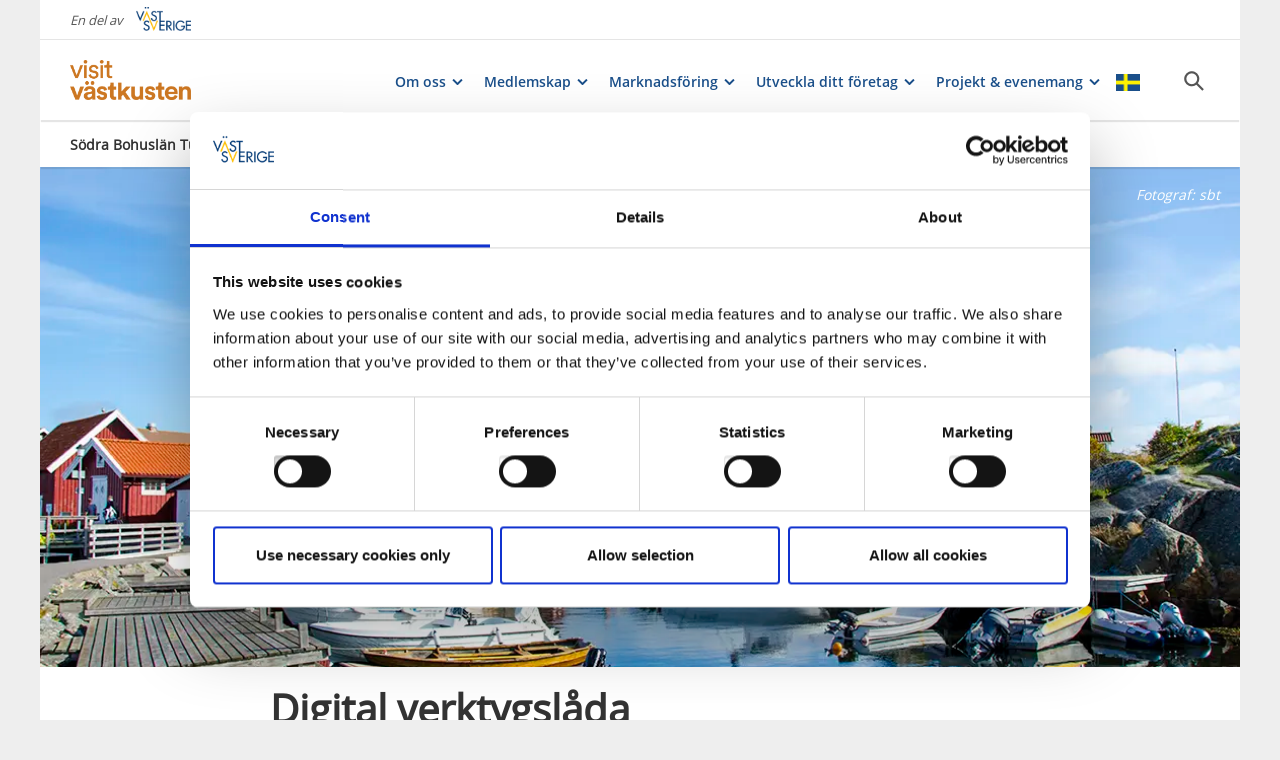

--- FILE ---
content_type: text/html; charset=utf-8
request_url: https://www.vastsverige.com/sodrabohuslanturism/artiklar/digital-verktygslada-sbt/
body_size: 17730
content:


<!DOCTYPE html>

<html class="no-js" lang="sv" ng-app="mmb" ng-controller="AppController as page">

<head>
    <!-- serverns namn: Server 2.1 -->
    <meta charset="utf-8">
    <meta name="viewport" content="width=device-width, initial-scale=1.0">
        <meta name="description" content="&amp;nbsp;">

    <!-- Anti-flicker snippet (recommended) -->

    <style>
        .async-hide {
            opacity: 0 !important
        }
    </style>

    <script>
        (function (a, s, y, n, c, h, i, d, e) {
            s.className += ' ' + y; h.start = 1 * new Date;

            h.end = i = function () { s.className = s.className.replace(RegExp(' ?' + y), '') };

            (a[n] = a[n] || []).hide = h; setTimeout(function () { i(); h.end = null }, c); h.timeout = c;

        })(window, document.documentElement, 'async-hide', 'dataLayer', 2000,

            { 'OPT-59MQ6JQ': true });</script>

            <link rel="alternate" hreflang="sv" href="https://www.vastsverige.com/sodrabohuslanturism/artiklar/digital-verktygslada-sbt/" />
    <meta name="google-site-verification" content="JwbmAE8WhtojFJssggCk2Qf7lHnbVUacGlWZBYPXQnE" />

        <meta name="p:domain_verify" content="c4d27b99a71175c945c1decfdc7b68af" />
    <meta name="facebook-domain-verification" content="xda1ulewjoogswjsdope2hkz5sb3ep" />

        <link rel="canonical" href="https://www.vastsverige.com/sodrabohuslanturism/artiklar/digital-verktygslada-sbt/" />


    <title>Digital verktygsl&#xE5;da </title>

    
<link rel="icon" type="image/ivnd.microsoft.icon" href="/images/favicon.ico" />
<link rel="icon" type="image/x-icon" href="/images/favicon.ico" />
<link rel="shortcut icon" type="image/x-icon" href="/images/favicon.ico" />
<link rel="apple-touch-icon" sizes="180x180" href="/images/apple-touch-icon.png?v=1.3.1.0">
<link rel="icon" type="image/png" sizes="32x32" href="/images/favicon-32x32.png">
<link rel="icon" type="image/png" sizes="16x16" href="/images/favicon-16x16.png">
<link rel="manifest" href="/images/site.webmanifest?v=1.3.1.0">

    
    <meta property="og:url" content="https://www.vastsverige.com/sodrabohuslanturism/artiklar/digital-verktygslada-sbt/" />
<meta property="og:locale" content="sv">

    <meta property="og:title" content="Digital verktygsl&#xE5;da ">
    <meta property="og:description" content="&amp;nbsp;">
        <meta property="og:image" content="https://images.vastsverige.com/publishedmedia/ny1iwa00m0n224vmbt75/k-ring-n1.jpg">

    

<script>var TRV = { Global: { settings: {} } };</script>
<link rel="stylesheet" type="text/css" href="/js/../css/app.0afd3025598004ecb6c8.css">

<link rel="stylesheet" type="text/css" href="/theme?id=0&mainPageId=91705&v=1.3.1.0" />



    
    <script>
        //for safari back button
        window.onpageshow = function (event) {
            if (event.persisted) {
                FAIzaSyC1P81F2vOgpMaRNuCb7WOFEZ94LB5tMOI
                window.location.reload()
            }
        };
    </script>
    
</head>

<body class="article-page mobile-view main-layout has-animation has-westsweden-bar " ng-class="{'has-search': page.activeSearch, 'has-navigation': page.activeNavigation, hasBooking: !mobileScale || page.showMobileBookingWidget, loaded: loaded, 'has-favourites-bar': favorite_businesses.length}" mmb-click-wave>

    <!--
        mp: M2B.Site.WebUI.Models.Pages.StartPage_DynamicProxy
        bp: 
    -->
    




    <!-- Google Tag Manager -->
    <noscript><iframe src="//www.googletagmanager.com/ns.html?id=GTM-PMDF7M" height="0"
        width="0" style="display:none;visibility:hidden"></iframe></noscript>
    <script>(function (w, d, s, l, i)
        {
            w[l] = w[l] || []; w[l].push({
                'gtm.start':
                    new Date().getTime(), event: 'gtm.js'
            }); var f = d.getElementsByTagName(s)[0],
                j = d.createElement(s), dl = l != 'dataLayer' ? '&l=' + l : ''; j.async = true; j.src =
                    '//www.googletagmanager.com/gtm.js?id=' + i + dl; f.parentNode.insertBefore(j, f);
        })(window, document, 'script', 'dataLayer', 'GTM-PMDF7M');</script>
    <!-- End Google Tag Manager -->
    <!-- start Omniconvert.com code -->

    <link rel="dns-prefetch" href="//app.omniconvert.com" />

    <script>window._mktz = window._mktz || [];</script>

    <script type="text/plain" data-cookieconsent="marketing" src="//cdn.omniconvert.com/js/d610292.js"></script>

    <!-- end Omniconvert.com code -->


    

    <input type="hidden" class="ng-hide" data-id="main-page-id"
           value="91705">
    <input type="hidden" class="ng-hide" data-id="hide-photograph"
           value="false">
    <input type="hidden" class="ng-hide" data-id="custom-font"
           value="market-regularmedium">

        <input type="hidden" class="ng-hide" data-id="current-page-id" value="109843">

        <input type="hidden" class="ng-hide" data-id="language" value="sv">

    <div data-d="content">
        <div class="wrapper-holder ng-cloak" ng-cloak ng-class="{'no-cookies': permanent.cookiesAlowed}">
            <div class="wrapper">
                <button class="accessibility" id="to-content">G&#xE5; till inneh&#xE5;ll</button>
                <div class="wrapper-container" mmb-page-width-constraint>

                    <noscript>
                        <div>Javascript m&#xE5;ste vara aktiverat f&#xF6;r att sidan ska kunna visas korrekt.</div>
                    </noscript>
                    <section class="top-header" id="top-header" mmb-page-width-constraint
                             ng-style="{top: tabletScale && !page.activeSearch ? '-' + page.searchHeight + 'px' : ''}"
                             mmb-scroll-hide="{className: 'header-up'}">
                        <div vue id="search-header" class="search-module-wrapper">
                            <SearchAutoCompleteComponent searchheretext="S&#xF6;k h&#xE4;r..."
                                                         buttonclosetitle="St&#xE4;ng"
                                                         :searchsettings="{&quot;EventContentRoot&quot;:{&quot;ID&quot;:2537,&quot;WorkID&quot;:0,&quot;ProviderName&quot;:null,&quot;GetPublishedOrLatest&quot;:false,&quot;IsExternalProvider&quot;:false,&quot;IsReadOnly&quot;:true},&quot;BusinessContentRoot&quot;:{&quot;ID&quot;:1,&quot;WorkID&quot;:0,&quot;ProviderName&quot;:null,&quot;GetPublishedOrLatest&quot;:false,&quot;IsExternalProvider&quot;:false,&quot;IsReadOnly&quot;:true},&quot;ContentRoot&quot;:{&quot;ID&quot;:5,&quot;WorkID&quot;:0,&quot;ProviderName&quot;:null,&quot;GetPublishedOrLatest&quot;:false,&quot;IsExternalProvider&quot;:false,&quot;IsReadOnly&quot;:true},&quot;OnlyWorldBusiness&quot;:true,&quot;Location&quot;:null,&quot;Group&quot;:null}">
                            </SearchAutoCompleteComponent>
                        </div>
                            <div id="westsweden-bar">
                                <div class="col-lg-12">
                                    <div>
                                        <span class="description">En del av</span>
                                        <a href="/"
                                           class="logo">
                                            <img src="/images/content/img-logo-sv.png"
                                                 alt="Gå till startsidan">
                                        </a>
                                    </div>
                                </div>
                            </div>

                        <header class="container-fluid white-module"
                                style="box-shadow: 0 3px 1px -1px rgba(0, 0, 0, 0.1);" id="headernew">

                            


    <a class="logo" href="/sodrabohuslanturism/" >
        


            <img src="/globalassets/sodra-bohuslan/visit-vastkusten/logo_2_ockra.png">

    </a>




                            <button id="mobile-main-menu" class="main-menu pull-right hidden-lg"
                                    title="Meny">
                                <img src="/images/menu-icon-yellow.svg" class="main-menu-icon" alt="Meny knapp" />
                            </button>
                            <div class="menu-wrapper">
                                


<nav class="main-navigation" id="main-navigation" >
    <ul class="row">
        

<li>

<div class="main-navigation__navitem" v-dropdown="{toggleChild:'.main-menu-item-children'}">
    <button class="dropdown has-children main-navigation__navlink">
        <span class="title">
            Om oss
        </span>
        <span class="title--mobile">
            Om oss
        </span>
    </button>
    <div class="dropdown-container" style="display: none;">
        <ul class="row main-menu-item-children">



<li class="col-lg-2 col-md-3 col-xs-6 menuitem--small">
    <a href="/sodrabohuslanturism/artiklar/omoss/">
        <div>

                <picture>
                    <source loading="lazy" media="(max-width: 768px)" srcset="/globalassets/migratedresources/orust/amplifyphoto_ann-liggande_webb.jpg?vgrform=1&amp;w=150&amp;h=100&amp;m=Crop&amp;f=webp&amp;q=75">
                    <img loading="lazy" src="/globalassets/migratedresources/orust/amplifyphoto_ann-liggande_webb.jpg?vgrform=1&amp;w=130&amp;h=100&amp;m=Crop&amp;f=webp&amp;q=75" alt="Ann Haraldsson">
                </picture>
        </div>
        <div class="menuitem__link">
            <span>Personal</span>
        </div>
    </a>
    <li />


<li class="col-lg-2 col-md-3 col-xs-6 menuitem--small">
    <a href="/sodrabohuslanturism/artiklar/styrelse/">
        <div>

                <picture>
                    <source loading="lazy" media="(max-width: 768px)" srcset="/globalassets/migratedresources/.vastsverige-mediabank/strana_c6a6706--photo-cred-amplifyphoto.jpg?vgrform=1&amp;w=150&amp;h=100&amp;m=Crop&amp;f=webp&amp;q=75">
                    <img loading="lazy" src="/globalassets/migratedresources/.vastsverige-mediabank/strana_c6a6706--photo-cred-amplifyphoto.jpg?vgrform=1&amp;w=130&amp;h=100&amp;m=Crop&amp;f=webp&amp;q=75" alt="Hotel Strana">
                </picture>
        </div>
        <div class="menuitem__link">
            <span>Styrelse</span>
        </div>
    </a>
    <li />


<li class="col-lg-2 col-md-3 col-xs-6 menuitem--small">
    <a href="/sodrabohuslanturism/artiklar/samarbetspartners/">
        <div>

                <picture>
                    <source loading="lazy" media="(max-width: 768px)" srcset="/globalassets/migratedresources/.vastsverige-mediabank/goteborg_l1000706--photo-cred-tim-kristensson.jpg?vgrform=1&amp;w=150&amp;h=100&amp;m=Crop&amp;f=webp&amp;q=75">
                    <img loading="lazy" src="/globalassets/migratedresources/.vastsverige-mediabank/goteborg_l1000706--photo-cred-tim-kristensson.jpg?vgrform=1&amp;w=130&amp;h=100&amp;m=Crop&amp;f=webp&amp;q=75" alt="Vy &#xF6;ver staden G&#xF6;teborg.">
                </picture>
        </div>
        <div class="menuitem__link">
            <span>Partners</span>
        </div>
    </a>
    <li />


<li class="col-lg-2 col-md-3 col-xs-6 menuitem--small">
    <a href="/sodrabohuslanturism/artiklar/statistik/">
        <div>

                <picture>
                    <source loading="lazy" media="(max-width: 768px)" srcset="/globalassets/migratedresources/.vastsverige-mediabank/slussens_c6a1729--photo-cred-amplifyphoto.jpg?vgrform=1&amp;w=150&amp;h=100&amp;m=Crop&amp;f=webp&amp;q=75">
                    <img loading="lazy" src="/globalassets/migratedresources/.vastsverige-mediabank/slussens_c6a1729--photo-cred-amplifyphoto.jpg?vgrform=1&amp;w=130&amp;h=100&amp;m=Crop&amp;f=webp&amp;q=75" alt="M&#xE4;nniskor m&#xF6;ts p&#xE5; Slussens Pensionat">
                </picture>
        </div>
        <div class="menuitem__link">
            <span>Statistik</span>
        </div>
    </a>
    <li />


<li class="col-lg-2 col-md-3 col-xs-6 menuitem--small">
    <a href="/sodrabohuslanturism/artiklar/turismpristagare/">
        <div>

                <picture>
                    <source loading="lazy" media="(max-width: 768px)" srcset="/globalassets/migratedresources/.vastsverige-mediabank/fatabur_dji_0395--photo-cred-amplifyphoto.jpg?vgrform=1&amp;w=150&amp;h=100&amp;m=Crop&amp;f=webp&amp;q=75">
                    <img loading="lazy" src="/globalassets/migratedresources/.vastsverige-mediabank/fatabur_dji_0395--photo-cred-amplifyphoto.jpg?vgrform=1&amp;w=130&amp;h=100&amp;m=Crop&amp;f=webp&amp;q=75" alt="Byggnad fr&#xE5;n en dr&#xF6;narvy.">
                </picture>
        </div>
        <div class="menuitem__link">
            <span>Turismpristagare</span>
        </div>
    </a>
    <li />


<li class="col-lg-2 col-md-3 col-xs-6 menuitem--small">
    <a href="/sodrabohuslanturism/artiklar/nyhetsbrev/">
        <div>

                <picture>
                    <source loading="lazy" media="(max-width: 768px)" srcset="/globalassets/migratedresources/.vastsverige-mediabank/family-cycle-on-a-footbridge----photo-cred-roger-borgelid/?vgrform=1&amp;w=150&amp;h=100&amp;m=Crop&amp;f=webp&amp;q=75">
                    <img loading="lazy" src="/globalassets/migratedresources/.vastsverige-mediabank/family-cycle-on-a-footbridge----photo-cred-roger-borgelid/?vgrform=1&amp;w=130&amp;h=100&amp;m=Crop&amp;f=webp&amp;q=75" alt="Pilane">
                </picture>
        </div>
        <div class="menuitem__link">
            <span>Nyhetsbrev</span>
        </div>
    </a>
    <li />        </ul>
    </div>
</div></li><li>

<div class="main-navigation__navitem" v-dropdown="{toggleChild:'.main-menu-item-children'}">
    <button class="dropdown has-children main-navigation__navlink">
        <span class="title">
            Medlemskap
        </span>
        <span class="title--mobile">
            Medlemskap
        </span>
    </button>
    <div class="dropdown-container" style="display: none;">
        <ul class="row main-menu-item-children">



<li class="col-lg-2 col-md-3 col-xs-6 menuitem--small">
    <a href="https://visitvastkusten.nu/partner/">
        <div>

                <picture>
                    <source loading="lazy" media="(max-width: 768px)" srcset="/globalassets/migratedresources/orust/hotel-strana_1188356.jpg?vgrform=1&amp;w=150&amp;h=100&amp;m=Crop&amp;f=webp&amp;q=75">
                    <img loading="lazy" src="/globalassets/migratedresources/orust/hotel-strana_1188356.jpg?vgrform=1&amp;w=130&amp;h=100&amp;m=Crop&amp;f=webp&amp;q=75" alt="Vinterkv&#xE4;ll vid Hotell Strana. Havsbastun ligger vid bryggan. Kallbad ">
                </picture>
        </div>
        <div class="menuitem__link">
            <span>Medlemskap</span>
        </div>
    </a>
    <li />


<li class="col-lg-2 col-md-3 col-xs-6 menuitem--small">
    <a href="/sodrabohuslanturism/artiklar/medlemmar/">
        <div>

                <picture>
                    <source loading="lazy" media="(max-width: 768px)" srcset="/globalassets/migratedresources/.vastsverige-foretagsbilder/kayakomat/?vgrform=1&amp;w=150&amp;h=100&amp;m=Crop&amp;f=webp&amp;q=75">
                    <img loading="lazy" src="/globalassets/migratedresources/.vastsverige-foretagsbilder/kayakomat/?vgrform=1&amp;w=130&amp;h=100&amp;m=Crop&amp;f=webp&amp;q=75" alt="Ett par i varsin kajak highfive:ar varandra">
                </picture>
        </div>
        <div class="menuitem__link">
            <span>V&#xE5;ra medlemmar</span>
        </div>
    </a>
    <li />        </ul>
    </div>
</div></li><li>

<div class="main-navigation__navitem" v-dropdown="{toggleChild:'.main-menu-item-children'}">
    <button class="dropdown has-children main-navigation__navlink">
        <span class="title">
            Marknadsf&#xF6;ring
        </span>
        <span class="title--mobile">
            Marknadsf&#xF6;ring
        </span>
    </button>
    <div class="dropdown-container" style="display: none;">
        <ul class="row main-menu-item-children">



<li class="col-lg-2 col-md-3 col-xs-6 menuitem--small">
    <a href="/sodrabohuslanturism/artiklar/marknadsforing/">
        <div>

                <picture>
                    <source loading="lazy" media="(max-width: 768px)" srcset="/globalassets/migratedresources/.vastsverige-mediabank/stockevik--photo-cred-ulrika-andaker.jpeg?vgrform=1&amp;w=150&amp;h=100&amp;m=Crop&amp;f=webp&amp;q=75">
                    <img loading="lazy" src="/globalassets/migratedresources/.vastsverige-mediabank/stockevik--photo-cred-ulrika-andaker.jpeg?vgrform=1&amp;w=130&amp;h=100&amp;m=Crop&amp;f=webp&amp;q=75" alt="Kvinna som g&#xE5;r vid tv&#xE5; cyklar.">
                </picture>
        </div>
        <div class="menuitem__link">
            <span>Marknadsf&#xF6;ring</span>
        </div>
    </a>
    <li />


<li class="col-lg-2 col-md-3 col-xs-6 menuitem--small">
    <a href="/link/9a933cc54d9144e485ffa94aab612a39.aspx">
        <div>

                <picture>
                    <source loading="lazy" media="(max-width: 768px)" srcset="/globalassets/migratedresources/.vastsverige-mediabank/westsweden-facingwaves_p7a6087_photo-cred-lukasz-warzecha.jpg?vgrform=1&amp;w=150&amp;h=100&amp;m=Crop&amp;f=webp&amp;q=75">
                    <img loading="lazy" src="/globalassets/migratedresources/.vastsverige-mediabank/westsweden-facingwaves_p7a6087_photo-cred-lukasz-warzecha.jpg?vgrform=1&amp;w=130&amp;h=100&amp;m=Crop&amp;f=webp&amp;q=75" alt="Vandra i Bohusl&#xE4;n">
                </picture>
        </div>
        <div class="menuitem__link">
            <span>Varum&#xE4;rket V&#xE4;stsverige (pdf)</span>
        </div>
    </a>
    <li />


<li class="col-lg-2 col-md-3 col-xs-6 menuitem--small">
    <a href="/sodrabohuslanturism/artiklar/turistinformationer/">
        <div>

                <picture>
                    <source loading="lazy" media="(max-width: 768px)" srcset="/globalassets/migratedresources/orust/kulturhuset-kajutan.jpg?vgrform=1&amp;w=150&amp;h=100&amp;m=Crop&amp;f=webp&amp;q=75">
                    <img loading="lazy" src="/globalassets/migratedresources/orust/kulturhuset-kajutan.jpg?vgrform=1&amp;w=130&amp;h=100&amp;m=Crop&amp;f=webp&amp;q=75" alt="Hen&#xE5;n och Kajutan med turistinformation">
                </picture>
        </div>
        <div class="menuitem__link">
            <span>Turistinfo / Infopoint</span>
        </div>
    </a>
    <li />


<li class="col-lg-2 col-md-3 col-xs-6 menuitem--small">
    <a href="/sodrabohuslanturism/artiklar/sa-jobbar-vi-med-some/">
        <div>

                <picture>
                    <source loading="lazy" media="(max-width: 768px)" srcset="/globalassets/migratedresources/.vastsverige-mediabank/dalslandexperience_190--photo-cred-jonas-ingman.jpg?vgrform=1&amp;w=150&amp;h=100&amp;m=Crop&amp;f=webp&amp;q=75">
                    <img loading="lazy" src="/globalassets/migratedresources/.vastsverige-mediabank/dalslandexperience_190--photo-cred-jonas-ingman.jpg?vgrform=1&amp;w=130&amp;h=100&amp;m=Crop&amp;f=webp&amp;q=75" alt="Person som l&#xE4;ser karta p&#xE5; en sk&#xE4;rm.">
                </picture>
        </div>
        <div class="menuitem__link">
            <span>S&#xE5; jobbar vi med sociala medier</span>
        </div>
    </a>
    <li />        </ul>
    </div>
</div></li><li>

<div class="main-navigation__navitem" v-dropdown="{toggleChild:'.main-menu-item-children'}">
    <button class="dropdown has-children main-navigation__navlink">
        <span class="title">
            Utveckla ditt f&#xF6;retag
        </span>
        <span class="title--mobile">
            Utveckla ditt f&#xF6;retag
        </span>
    </button>
    <div class="dropdown-container" style="display: none;">
        <ul class="row main-menu-item-children">



<li class="col-lg-2 col-md-3 col-xs-6 menuitem--small">
    <a href="/sodrabohuslanturism/artiklar/gemensam-bokningsplattform-for-sodra-bohuslan/">
        <div>

                <picture>
                    <source loading="lazy" media="(max-width: 768px)" srcset="/globalassets/migratedresources/.vastsverige-mediabank/strana_c6a6608--photo-cred-amplifyphoto.jpg?vgrform=1&amp;w=150&amp;h=100&amp;m=Crop&amp;f=webp&amp;q=75">
                    <img loading="lazy" src="/globalassets/migratedresources/.vastsverige-mediabank/strana_c6a6608--photo-cred-amplifyphoto.jpg?vgrform=1&amp;w=130&amp;h=100&amp;m=Crop&amp;f=webp&amp;q=75" alt="Room at Hotel Strana.">
                </picture>
        </div>
        <div class="menuitem__link">
            <span>GoTo Hub</span>
        </div>
    </a>
    <li />


<li class="col-lg-2 col-md-3 col-xs-6 menuitem--small">
    <a href="/sodrabohuslanturism/besok/">
        <div>

                <picture>
                    <source loading="lazy" media="(max-width: 768px)" srcset="/globalassets/migratedresources/.vastsverige-mediabank/cykel-orust-slussen--photo-cred-roger-borgelid.jpg?vgrform=1&amp;w=150&amp;h=100&amp;m=Crop&amp;f=webp&amp;q=75">
                    <img loading="lazy" src="/globalassets/migratedresources/.vastsverige-mediabank/cykel-orust-slussen--photo-cred-roger-borgelid.jpg?vgrform=1&amp;w=130&amp;h=100&amp;m=Crop&amp;f=webp&amp;q=75" alt="cykel p&#xE5; b&#xE5;tf&#xE4;rja">
                </picture>
        </div>
        <div class="menuitem__link">
            <span>Bes&#xF6;k</span>
        </div>
    </a>
    <li />


<li class="col-lg-2 col-md-3 col-xs-6 menuitem--small">
    <a href="/sodrabohuslanturism/artiklar/natverkstraffar/">
        <div>

                <picture>
                    <source loading="lazy" media="(max-width: 768px)" srcset="/globalassets/migratedresources/.vastsverige-mediabank/slussens_c6a1955--photo-cred-amplifyphoto.jpg?vgrform=1&amp;w=150&amp;h=100&amp;m=Crop&amp;f=webp&amp;q=75">
                    <img loading="lazy" src="/globalassets/migratedresources/.vastsverige-mediabank/slussens_c6a1955--photo-cred-amplifyphoto.jpg?vgrform=1&amp;w=130&amp;h=100&amp;m=Crop&amp;f=webp&amp;q=75" alt="M&#xE4;nniskor m&#xF6;ts p&#xE5; Slussens Pensionat">
                </picture>
        </div>
        <div class="menuitem__link">
            <span>N&#xE4;tverkstr&#xE4;ffar</span>
        </div>
    </a>
    <li />


<li class="col-lg-2 col-md-3 col-xs-6 menuitem--small">
    <a href="/sodrabohuslanturism/artiklar/utbildningar--workshops/">
        <div>

                <picture>
                    <source loading="lazy" media="(max-width: 768px)" srcset="/globalassets/migratedresources/.vastsverige-mediabank/moten-i-bohuslan_311--photo-cred-jonas-ingman.jpg?vgrform=1&amp;w=150&amp;h=100&amp;m=Crop&amp;f=webp&amp;q=75">
                    <img loading="lazy" src="/globalassets/migratedresources/.vastsverige-mediabank/moten-i-bohuslan_311--photo-cred-jonas-ingman.jpg?vgrform=1&amp;w=130&amp;h=100&amp;m=Crop&amp;f=webp&amp;q=75" alt="M&#xE4;nniskor som deltager p&#xE5; konferens i Bohusl&#xE4;n">
                </picture>
        </div>
        <div class="menuitem__link">
            <span>Utbildningar &amp; Workshops</span>
        </div>
    </a>
    <li />


<li class="col-lg-2 col-md-3 col-xs-6 menuitem--small">
    <a href="/sodrabohuslanturism/artiklar/vardskap-vastsverige/">
        <div>

                <picture>
                    <source loading="lazy" media="(max-width: 768px)" srcset="/globalassets/migratedresources/.vastsverige-mediabank/moten-i-bohuslan_610--photo-cred-jonas-ingman.jpg?vgrform=1&amp;w=150&amp;h=100&amp;m=Crop&amp;f=webp&amp;q=75">
                    <img loading="lazy" src="/globalassets/migratedresources/.vastsverige-mediabank/moten-i-bohuslan_610--photo-cred-jonas-ingman.jpg?vgrform=1&amp;w=130&amp;h=100&amp;m=Crop&amp;f=webp&amp;q=75" alt="M&#xE4;nniskor som deltager p&#xE5; konferens i Bohusl&#xE4;n">
                </picture>
        </div>
        <div class="menuitem__link">
            <span>Utbildning i v&#xE4;rdskap</span>
        </div>
    </a>
    <li />        </ul>
    </div>
</div></li><li>

<div class="main-navigation__navitem" v-dropdown="{toggleChild:'.main-menu-item-children'}">
    <button class="dropdown has-children main-navigation__navlink">
        <span class="title">
            Projekt &amp; evenemang
        </span>
        <span class="title--mobile">
            Projekt &amp; evenemang
        </span>
    </button>
    <div class="dropdown-container" style="display: none;">
        <ul class="row main-menu-item-children">



<li class="col-lg-2 col-md-3 col-xs-6 menuitem--small">
    <a href="/sodrabohuslanturism/artiklar/projekt/">
        <div>

                <picture>
                    <source loading="lazy" media="(max-width: 768px)" srcset="/globalassets/migratedresources/sodrabohuslan/2016_06_06_16122.jpg?vgrform=1&amp;w=150&amp;h=100&amp;m=Crop&amp;f=webp&amp;q=75">
                    <img loading="lazy" src="/globalassets/migratedresources/sodrabohuslan/2016_06_06_16122.jpg?vgrform=1&amp;w=130&amp;h=100&amp;m=Crop&amp;f=webp&amp;q=75">
                </picture>
        </div>
        <div class="menuitem__link">
            <span>Projekt &amp; evenemang genom &#xE5;ren</span>
        </div>
    </a>
    <li />


<li class="col-lg-2 col-md-3 col-xs-6 menuitem--small">
    <a href="/orust/evenemangsformular/?vgrform=1">
        <div>

                <picture>
                    <source loading="lazy" media="(max-width: 768px)" srcset="/globalassets/migratedresources/orust/slussens_pensionat.jpg?vgrform=1&amp;w=150&amp;h=100&amp;m=Crop&amp;f=webp&amp;q=75">
                    <img loading="lazy" src="/globalassets/migratedresources/orust/slussens_pensionat.jpg?vgrform=1&amp;w=130&amp;h=100&amp;m=Crop&amp;f=webp&amp;q=75" alt="slussens pensionat">
                </picture>
        </div>
        <div class="menuitem__link">
            <span>Ladda upp ditt evenemang</span>
        </div>
    </a>
    <li />        </ul>
    </div>
</div></li>
    </ul>
</nav>
                                
<nav class="main-navigation--mobile" id="main-navigation--mobile" >
    <div class="container-fluid menu-wrapper--mobile">
        <button id="languageBackButton">Tillbaka</button>
        <div id="language-picker--mobile" class="main-navigation container-fluid">
            <ul>
                <li id="language-items-container" class="language-item--mobile row">
                        <span>SV</span>
                        <img src="/images/layout/flag_sv.png?v=1.3.1.0" />
                    <div class="main-navigation-dropdown white-module language-dropdown">
                        <ul>
                        </ul>
                    </div>
                </li>
            </ul>
        </div>
        <div vue id="search-header-mobile" class="container-fluid search-module-wrapper">
            <div class="main-navigation__navitem row">
                <SearchAutoCompleteComponent searchheretext="S&#xF6;k h&#xE4;r..."
                    buttonclosetitle="St&#xE4;ng"
                    :searchsettings="{&quot;EventContentRoot&quot;:&quot;2537&quot;,&quot;BusinessContentRoot&quot;:&quot;1&quot;,&quot;ContentRoot&quot;:&quot;5&quot;,&quot;OnlyWorldBusiness&quot;:true,&quot;Location&quot;:null,&quot;Group&quot;:null}" :mobile="true">
                </SearchAutoCompleteComponent>
            </div>
        </div>
        <ul id="menuContainer" class="menu-container">
            

<li class="row">

<div class="main-navigation__navitem" v-dropdown="{toggleChild:'.main-menu-item-children'}">
    <button class="dropdown has-children main-navigation__navlink">
        <span class="title">
            Om oss
        </span>
        <span class="title--mobile">
            Om oss
        </span>
    </button>
    <div class="dropdown-container" style="display: none;">
        <ul class="row main-menu-item-children">



<li class="col-lg-2 col-md-3 col-xs-6 menuitem--small">
    <a href="/sodrabohuslanturism/artiklar/omoss/">
        <div>

                <picture>
                    <source loading="lazy" media="(max-width: 768px)" srcset="/globalassets/migratedresources/orust/amplifyphoto_ann-liggande_webb.jpg?vgrform=1&amp;w=150&amp;h=100&amp;m=Crop&amp;f=webp&amp;q=75">
                    <img loading="lazy" src="/globalassets/migratedresources/orust/amplifyphoto_ann-liggande_webb.jpg?vgrform=1&amp;w=130&amp;h=100&amp;m=Crop&amp;f=webp&amp;q=75" alt="Ann Haraldsson">
                </picture>
        </div>
        <div class="menuitem__link">
            <span>Personal</span>
        </div>
    </a>
    <li />


<li class="col-lg-2 col-md-3 col-xs-6 menuitem--small">
    <a href="/sodrabohuslanturism/artiklar/styrelse/">
        <div>

                <picture>
                    <source loading="lazy" media="(max-width: 768px)" srcset="/globalassets/migratedresources/.vastsverige-mediabank/strana_c6a6706--photo-cred-amplifyphoto.jpg?vgrform=1&amp;w=150&amp;h=100&amp;m=Crop&amp;f=webp&amp;q=75">
                    <img loading="lazy" src="/globalassets/migratedresources/.vastsverige-mediabank/strana_c6a6706--photo-cred-amplifyphoto.jpg?vgrform=1&amp;w=130&amp;h=100&amp;m=Crop&amp;f=webp&amp;q=75" alt="Hotel Strana">
                </picture>
        </div>
        <div class="menuitem__link">
            <span>Styrelse</span>
        </div>
    </a>
    <li />


<li class="col-lg-2 col-md-3 col-xs-6 menuitem--small">
    <a href="/sodrabohuslanturism/artiklar/samarbetspartners/">
        <div>

                <picture>
                    <source loading="lazy" media="(max-width: 768px)" srcset="/globalassets/migratedresources/.vastsverige-mediabank/goteborg_l1000706--photo-cred-tim-kristensson.jpg?vgrform=1&amp;w=150&amp;h=100&amp;m=Crop&amp;f=webp&amp;q=75">
                    <img loading="lazy" src="/globalassets/migratedresources/.vastsverige-mediabank/goteborg_l1000706--photo-cred-tim-kristensson.jpg?vgrform=1&amp;w=130&amp;h=100&amp;m=Crop&amp;f=webp&amp;q=75" alt="Vy &#xF6;ver staden G&#xF6;teborg.">
                </picture>
        </div>
        <div class="menuitem__link">
            <span>Partners</span>
        </div>
    </a>
    <li />


<li class="col-lg-2 col-md-3 col-xs-6 menuitem--small">
    <a href="/sodrabohuslanturism/artiklar/statistik/">
        <div>

                <picture>
                    <source loading="lazy" media="(max-width: 768px)" srcset="/globalassets/migratedresources/.vastsverige-mediabank/slussens_c6a1729--photo-cred-amplifyphoto.jpg?vgrform=1&amp;w=150&amp;h=100&amp;m=Crop&amp;f=webp&amp;q=75">
                    <img loading="lazy" src="/globalassets/migratedresources/.vastsverige-mediabank/slussens_c6a1729--photo-cred-amplifyphoto.jpg?vgrform=1&amp;w=130&amp;h=100&amp;m=Crop&amp;f=webp&amp;q=75" alt="M&#xE4;nniskor m&#xF6;ts p&#xE5; Slussens Pensionat">
                </picture>
        </div>
        <div class="menuitem__link">
            <span>Statistik</span>
        </div>
    </a>
    <li />


<li class="col-lg-2 col-md-3 col-xs-6 menuitem--small">
    <a href="/sodrabohuslanturism/artiklar/turismpristagare/">
        <div>

                <picture>
                    <source loading="lazy" media="(max-width: 768px)" srcset="/globalassets/migratedresources/.vastsverige-mediabank/fatabur_dji_0395--photo-cred-amplifyphoto.jpg?vgrform=1&amp;w=150&amp;h=100&amp;m=Crop&amp;f=webp&amp;q=75">
                    <img loading="lazy" src="/globalassets/migratedresources/.vastsverige-mediabank/fatabur_dji_0395--photo-cred-amplifyphoto.jpg?vgrform=1&amp;w=130&amp;h=100&amp;m=Crop&amp;f=webp&amp;q=75" alt="Byggnad fr&#xE5;n en dr&#xF6;narvy.">
                </picture>
        </div>
        <div class="menuitem__link">
            <span>Turismpristagare</span>
        </div>
    </a>
    <li />


<li class="col-lg-2 col-md-3 col-xs-6 menuitem--small">
    <a href="/sodrabohuslanturism/artiklar/nyhetsbrev/">
        <div>

                <picture>
                    <source loading="lazy" media="(max-width: 768px)" srcset="/globalassets/migratedresources/.vastsverige-mediabank/family-cycle-on-a-footbridge----photo-cred-roger-borgelid/?vgrform=1&amp;w=150&amp;h=100&amp;m=Crop&amp;f=webp&amp;q=75">
                    <img loading="lazy" src="/globalassets/migratedresources/.vastsverige-mediabank/family-cycle-on-a-footbridge----photo-cred-roger-borgelid/?vgrform=1&amp;w=130&amp;h=100&amp;m=Crop&amp;f=webp&amp;q=75" alt="Pilane">
                </picture>
        </div>
        <div class="menuitem__link">
            <span>Nyhetsbrev</span>
        </div>
    </a>
    <li />        </ul>
    </div>
</div></li><li class="row">

<div class="main-navigation__navitem" v-dropdown="{toggleChild:'.main-menu-item-children'}">
    <button class="dropdown has-children main-navigation__navlink">
        <span class="title">
            Medlemskap
        </span>
        <span class="title--mobile">
            Medlemskap
        </span>
    </button>
    <div class="dropdown-container" style="display: none;">
        <ul class="row main-menu-item-children">



<li class="col-lg-2 col-md-3 col-xs-6 menuitem--small">
    <a href="https://visitvastkusten.nu/partner/">
        <div>

                <picture>
                    <source loading="lazy" media="(max-width: 768px)" srcset="/globalassets/migratedresources/orust/hotel-strana_1188356.jpg?vgrform=1&amp;w=150&amp;h=100&amp;m=Crop&amp;f=webp&amp;q=75">
                    <img loading="lazy" src="/globalassets/migratedresources/orust/hotel-strana_1188356.jpg?vgrform=1&amp;w=130&amp;h=100&amp;m=Crop&amp;f=webp&amp;q=75" alt="Vinterkv&#xE4;ll vid Hotell Strana. Havsbastun ligger vid bryggan. Kallbad ">
                </picture>
        </div>
        <div class="menuitem__link">
            <span>Medlemskap</span>
        </div>
    </a>
    <li />


<li class="col-lg-2 col-md-3 col-xs-6 menuitem--small">
    <a href="/sodrabohuslanturism/artiklar/medlemmar/">
        <div>

                <picture>
                    <source loading="lazy" media="(max-width: 768px)" srcset="/globalassets/migratedresources/.vastsverige-foretagsbilder/kayakomat/?vgrform=1&amp;w=150&amp;h=100&amp;m=Crop&amp;f=webp&amp;q=75">
                    <img loading="lazy" src="/globalassets/migratedresources/.vastsverige-foretagsbilder/kayakomat/?vgrform=1&amp;w=130&amp;h=100&amp;m=Crop&amp;f=webp&amp;q=75" alt="Ett par i varsin kajak highfive:ar varandra">
                </picture>
        </div>
        <div class="menuitem__link">
            <span>V&#xE5;ra medlemmar</span>
        </div>
    </a>
    <li />        </ul>
    </div>
</div></li><li class="row">

<div class="main-navigation__navitem" v-dropdown="{toggleChild:'.main-menu-item-children'}">
    <button class="dropdown has-children main-navigation__navlink">
        <span class="title">
            Marknadsf&#xF6;ring
        </span>
        <span class="title--mobile">
            Marknadsf&#xF6;ring
        </span>
    </button>
    <div class="dropdown-container" style="display: none;">
        <ul class="row main-menu-item-children">



<li class="col-lg-2 col-md-3 col-xs-6 menuitem--small">
    <a href="/sodrabohuslanturism/artiklar/marknadsforing/">
        <div>

                <picture>
                    <source loading="lazy" media="(max-width: 768px)" srcset="/globalassets/migratedresources/.vastsverige-mediabank/stockevik--photo-cred-ulrika-andaker.jpeg?vgrform=1&amp;w=150&amp;h=100&amp;m=Crop&amp;f=webp&amp;q=75">
                    <img loading="lazy" src="/globalassets/migratedresources/.vastsverige-mediabank/stockevik--photo-cred-ulrika-andaker.jpeg?vgrform=1&amp;w=130&amp;h=100&amp;m=Crop&amp;f=webp&amp;q=75" alt="Kvinna som g&#xE5;r vid tv&#xE5; cyklar.">
                </picture>
        </div>
        <div class="menuitem__link">
            <span>Marknadsf&#xF6;ring</span>
        </div>
    </a>
    <li />


<li class="col-lg-2 col-md-3 col-xs-6 menuitem--small">
    <a href="/link/9a933cc54d9144e485ffa94aab612a39.aspx">
        <div>

                <picture>
                    <source loading="lazy" media="(max-width: 768px)" srcset="/globalassets/migratedresources/.vastsverige-mediabank/westsweden-facingwaves_p7a6087_photo-cred-lukasz-warzecha.jpg?vgrform=1&amp;w=150&amp;h=100&amp;m=Crop&amp;f=webp&amp;q=75">
                    <img loading="lazy" src="/globalassets/migratedresources/.vastsverige-mediabank/westsweden-facingwaves_p7a6087_photo-cred-lukasz-warzecha.jpg?vgrform=1&amp;w=130&amp;h=100&amp;m=Crop&amp;f=webp&amp;q=75" alt="Vandra i Bohusl&#xE4;n">
                </picture>
        </div>
        <div class="menuitem__link">
            <span>Varum&#xE4;rket V&#xE4;stsverige (pdf)</span>
        </div>
    </a>
    <li />


<li class="col-lg-2 col-md-3 col-xs-6 menuitem--small">
    <a href="/sodrabohuslanturism/artiklar/turistinformationer/">
        <div>

                <picture>
                    <source loading="lazy" media="(max-width: 768px)" srcset="/globalassets/migratedresources/orust/kulturhuset-kajutan.jpg?vgrform=1&amp;w=150&amp;h=100&amp;m=Crop&amp;f=webp&amp;q=75">
                    <img loading="lazy" src="/globalassets/migratedresources/orust/kulturhuset-kajutan.jpg?vgrform=1&amp;w=130&amp;h=100&amp;m=Crop&amp;f=webp&amp;q=75" alt="Hen&#xE5;n och Kajutan med turistinformation">
                </picture>
        </div>
        <div class="menuitem__link">
            <span>Turistinfo / Infopoint</span>
        </div>
    </a>
    <li />


<li class="col-lg-2 col-md-3 col-xs-6 menuitem--small">
    <a href="/sodrabohuslanturism/artiklar/sa-jobbar-vi-med-some/">
        <div>

                <picture>
                    <source loading="lazy" media="(max-width: 768px)" srcset="/globalassets/migratedresources/.vastsverige-mediabank/dalslandexperience_190--photo-cred-jonas-ingman.jpg?vgrform=1&amp;w=150&amp;h=100&amp;m=Crop&amp;f=webp&amp;q=75">
                    <img loading="lazy" src="/globalassets/migratedresources/.vastsverige-mediabank/dalslandexperience_190--photo-cred-jonas-ingman.jpg?vgrform=1&amp;w=130&amp;h=100&amp;m=Crop&amp;f=webp&amp;q=75" alt="Person som l&#xE4;ser karta p&#xE5; en sk&#xE4;rm.">
                </picture>
        </div>
        <div class="menuitem__link">
            <span>S&#xE5; jobbar vi med sociala medier</span>
        </div>
    </a>
    <li />        </ul>
    </div>
</div></li><li class="row">

<div class="main-navigation__navitem" v-dropdown="{toggleChild:'.main-menu-item-children'}">
    <button class="dropdown has-children main-navigation__navlink">
        <span class="title">
            Utveckla ditt f&#xF6;retag
        </span>
        <span class="title--mobile">
            Utveckla ditt f&#xF6;retag
        </span>
    </button>
    <div class="dropdown-container" style="display: none;">
        <ul class="row main-menu-item-children">



<li class="col-lg-2 col-md-3 col-xs-6 menuitem--small">
    <a href="/sodrabohuslanturism/artiklar/gemensam-bokningsplattform-for-sodra-bohuslan/">
        <div>

                <picture>
                    <source loading="lazy" media="(max-width: 768px)" srcset="/globalassets/migratedresources/.vastsverige-mediabank/strana_c6a6608--photo-cred-amplifyphoto.jpg?vgrform=1&amp;w=150&amp;h=100&amp;m=Crop&amp;f=webp&amp;q=75">
                    <img loading="lazy" src="/globalassets/migratedresources/.vastsverige-mediabank/strana_c6a6608--photo-cred-amplifyphoto.jpg?vgrform=1&amp;w=130&amp;h=100&amp;m=Crop&amp;f=webp&amp;q=75" alt="Room at Hotel Strana.">
                </picture>
        </div>
        <div class="menuitem__link">
            <span>GoTo Hub</span>
        </div>
    </a>
    <li />


<li class="col-lg-2 col-md-3 col-xs-6 menuitem--small">
    <a href="/sodrabohuslanturism/besok/">
        <div>

                <picture>
                    <source loading="lazy" media="(max-width: 768px)" srcset="/globalassets/migratedresources/.vastsverige-mediabank/cykel-orust-slussen--photo-cred-roger-borgelid.jpg?vgrform=1&amp;w=150&amp;h=100&amp;m=Crop&amp;f=webp&amp;q=75">
                    <img loading="lazy" src="/globalassets/migratedresources/.vastsverige-mediabank/cykel-orust-slussen--photo-cred-roger-borgelid.jpg?vgrform=1&amp;w=130&amp;h=100&amp;m=Crop&amp;f=webp&amp;q=75" alt="cykel p&#xE5; b&#xE5;tf&#xE4;rja">
                </picture>
        </div>
        <div class="menuitem__link">
            <span>Bes&#xF6;k</span>
        </div>
    </a>
    <li />


<li class="col-lg-2 col-md-3 col-xs-6 menuitem--small">
    <a href="/sodrabohuslanturism/artiklar/natverkstraffar/">
        <div>

                <picture>
                    <source loading="lazy" media="(max-width: 768px)" srcset="/globalassets/migratedresources/.vastsverige-mediabank/slussens_c6a1955--photo-cred-amplifyphoto.jpg?vgrform=1&amp;w=150&amp;h=100&amp;m=Crop&amp;f=webp&amp;q=75">
                    <img loading="lazy" src="/globalassets/migratedresources/.vastsverige-mediabank/slussens_c6a1955--photo-cred-amplifyphoto.jpg?vgrform=1&amp;w=130&amp;h=100&amp;m=Crop&amp;f=webp&amp;q=75" alt="M&#xE4;nniskor m&#xF6;ts p&#xE5; Slussens Pensionat">
                </picture>
        </div>
        <div class="menuitem__link">
            <span>N&#xE4;tverkstr&#xE4;ffar</span>
        </div>
    </a>
    <li />


<li class="col-lg-2 col-md-3 col-xs-6 menuitem--small">
    <a href="/sodrabohuslanturism/artiklar/utbildningar--workshops/">
        <div>

                <picture>
                    <source loading="lazy" media="(max-width: 768px)" srcset="/globalassets/migratedresources/.vastsverige-mediabank/moten-i-bohuslan_311--photo-cred-jonas-ingman.jpg?vgrform=1&amp;w=150&amp;h=100&amp;m=Crop&amp;f=webp&amp;q=75">
                    <img loading="lazy" src="/globalassets/migratedresources/.vastsverige-mediabank/moten-i-bohuslan_311--photo-cred-jonas-ingman.jpg?vgrform=1&amp;w=130&amp;h=100&amp;m=Crop&amp;f=webp&amp;q=75" alt="M&#xE4;nniskor som deltager p&#xE5; konferens i Bohusl&#xE4;n">
                </picture>
        </div>
        <div class="menuitem__link">
            <span>Utbildningar &amp; Workshops</span>
        </div>
    </a>
    <li />


<li class="col-lg-2 col-md-3 col-xs-6 menuitem--small">
    <a href="/sodrabohuslanturism/artiklar/vardskap-vastsverige/">
        <div>

                <picture>
                    <source loading="lazy" media="(max-width: 768px)" srcset="/globalassets/migratedresources/.vastsverige-mediabank/moten-i-bohuslan_610--photo-cred-jonas-ingman.jpg?vgrform=1&amp;w=150&amp;h=100&amp;m=Crop&amp;f=webp&amp;q=75">
                    <img loading="lazy" src="/globalassets/migratedresources/.vastsverige-mediabank/moten-i-bohuslan_610--photo-cred-jonas-ingman.jpg?vgrform=1&amp;w=130&amp;h=100&amp;m=Crop&amp;f=webp&amp;q=75" alt="M&#xE4;nniskor som deltager p&#xE5; konferens i Bohusl&#xE4;n">
                </picture>
        </div>
        <div class="menuitem__link">
            <span>Utbildning i v&#xE4;rdskap</span>
        </div>
    </a>
    <li />        </ul>
    </div>
</div></li><li class="row">

<div class="main-navigation__navitem" v-dropdown="{toggleChild:'.main-menu-item-children'}">
    <button class="dropdown has-children main-navigation__navlink">
        <span class="title">
            Projekt &amp; evenemang
        </span>
        <span class="title--mobile">
            Projekt &amp; evenemang
        </span>
    </button>
    <div class="dropdown-container" style="display: none;">
        <ul class="row main-menu-item-children">



<li class="col-lg-2 col-md-3 col-xs-6 menuitem--small">
    <a href="/sodrabohuslanturism/artiklar/projekt/">
        <div>

                <picture>
                    <source loading="lazy" media="(max-width: 768px)" srcset="/globalassets/migratedresources/sodrabohuslan/2016_06_06_16122.jpg?vgrform=1&amp;w=150&amp;h=100&amp;m=Crop&amp;f=webp&amp;q=75">
                    <img loading="lazy" src="/globalassets/migratedresources/sodrabohuslan/2016_06_06_16122.jpg?vgrform=1&amp;w=130&amp;h=100&amp;m=Crop&amp;f=webp&amp;q=75">
                </picture>
        </div>
        <div class="menuitem__link">
            <span>Projekt &amp; evenemang genom &#xE5;ren</span>
        </div>
    </a>
    <li />


<li class="col-lg-2 col-md-3 col-xs-6 menuitem--small">
    <a href="/orust/evenemangsformular/?vgrform=1">
        <div>

                <picture>
                    <source loading="lazy" media="(max-width: 768px)" srcset="/globalassets/migratedresources/orust/slussens_pensionat.jpg?vgrform=1&amp;w=150&amp;h=100&amp;m=Crop&amp;f=webp&amp;q=75">
                    <img loading="lazy" src="/globalassets/migratedresources/orust/slussens_pensionat.jpg?vgrform=1&amp;w=130&amp;h=100&amp;m=Crop&amp;f=webp&amp;q=75" alt="slussens pensionat">
                </picture>
        </div>
        <div class="menuitem__link">
            <span>Ladda upp ditt evenemang</span>
        </div>
    </a>
    <li />        </ul>
    </div>
</div></li>
        </ul>
            <div id="social-wrapper" class="social-wrapper">
                

<div class="social-block row">
    <ul class="social-list">
    </ul>
</div>

            </div>
    </div>
</nav>

                                
<div id="language-picker" class="main-navigation">

    <div class=" language-item">
            <button aria-haspopup="true" class="main-navigation__navlink has-children" href="https://www.vastsverige.com/sodrabohuslanturism/artiklar/digital-verktygslada-sbt/">
                <img class="vanilla-lazy" data-src="/images/layout/flag_sv.png?v=1.3.1.0" alt="V&#xE4;lj spr&#xE5;k">
            </button>
        <div class="main-navigation-dropdown language-dropdown">
            <ul class="language-dropdown">
            </ul>
        </div>
    </div>
</div>
                                <span title="Sök" class="search-item">
                                    <button id="seach-button" aria-label="Sök" title="Sök" class="icon icon-search" style="background: #fff; border: none;"></button>
                                </span>
                            </div>
                        </header>

                            <div>
                                <ul style="padding-left:3rem; margin-top: 1rem;list-style: none;margin-bottom: 1rem;">
                                            <li style="display: inline-block; margin-right: .6rem;">
                                                <a href="/sodrabohuslanturism/"
                                                   style="color: #333333;font-size:14px; font-weight:bold; margin-right: .5rem;">S&#xF6;dra Bohusl&#xE4;n Turism</a>
                                                /
                                            </li>
                                            <li style="display: inline-block; margin-right: .4rem;">
                                                <span style="font-size:14px; color: #333333;">Digital verktygsl&#xE5;da SBT</span>
                                            </li>
                                </ul>
                            </div>
                    </section>

                    <main style="z-index:100;" id="main"
                         ng-style="{top: (page.activeSearch || mobileScale ? page.headerHeight : page.headerHeight - page.searchHeight) + 'px',}">
                        




    <div >
        

<div class="" >

    <div class="image-container">
            <div class="photo">
                <div class="epiServerImg ">
                                    <div class="centered-image top-slider" style="width: 100%; height: 100%;">
                            <picture>
                                <source media="(max-width: 425px)" srcset="/globalassets/migratedresources/orust/karingon1.jpg?vgrform=1&amp;w=425&amp;h=240&amp;m=Crop&amp;f=webp&amp;q=75">
                                <source media="(max-width: 768px)" srcset="/globalassets/migratedresources/orust/karingon1.jpg?vgrform=1&amp;w=768&amp;h=430&amp;m=Crop&amp;f=webp&amp;q=75">
                                <img src="/globalassets/migratedresources/orust/karingon1.jpg?vgrform=1&amp;w=1200&amp;h=500&amp;m=Crop&amp;f=webp&amp;q=75" alt="k&#xE4;ring&#xF6;n">
                            </picture>
                </div>


                </div>
            </div>
                <div class="author-description">
            <p media-id="515861" meta-data="Fotograf"
               hide-if-empty="true" meta-data-default="">
                Fotograf:&nbsp;<span class="photograph-name">sbt</span>
            </p>
                </div>
    </div>
</div>

</div>


<div class="article-content ">
    <div class="article-description-container container-fluid" style="margin-top:0">
        <div class="article-description fade-default" mmb-appear>
            <div class="row">
                <div class="col-lg-8 col-md-10 col-lg-offset-2 col-md-offset-1">



                        <h1 data-epi-property-name="Title" data-epi-use-mvc="True">Digital verktygsl&#xE5;da </h1>
                    <ul>
                    </ul>
                </div>
            </div>
        </div>
    </div>
    <p></p>

    <div class="container-fluid">
        <div class="row">
            <div class="col-lg-8 col-md-10 col-lg-offset-2 col-md-offset-1">
                <p class="italic fade-default appear" mmb-appear >
                    
                </p>
                

<div class="html-editor"><p>&nbsp;</p>
<p>Information kommer inom kort.</p>
<p>&nbsp;</p>
<p>&nbsp;</p></div>


            </div>
        </div>
    </div>

    <div class="container-fluid remove-padding">
        <div class="row">
            <div class="col-lg-8 col-md-10 col-lg-offset-2 col-md-offset-1">
                

<div class="social-article-block">

    <div class="share-title">
        <strong>Dela g&#xE4;rna denna sida via:</strong>
    </div>
    <button aria-label="Dela sida p&#xE5; Facebook" data-href="http://www.facebook.com/sharer.php?u=https://www.vastsverige.com/sodrabohuslanturism/artiklar/digital-verktygslada-sbt/" title="Facebook" class="icon icon-facebook popup"></button>

    <a aria-label="Dela sida p&#xE5; twitter" mmb-twitter-share title="Twitter" class="icon icon-twitter-flying"></a>
    <button aria-label="Dela sida p&#xE5; Linkedin" data-href="http://www.linkedin.com/shareArticle?mini=true&amp;url=https://www.vastsverige.com/sodrabohuslanturism/artiklar/digital-verktygslada-sbt/&amp;title=Digital verktygsl&#xE5;da" title="Linkedin" class="icon linkedin popup">

        <svg version="1.1" id="share-linkedin" class="share-logo" xmlns="http://www.w3.org/2000/svg" xmlns:xlink="http://www.w3.org/1999/xlink" x="0px" y="0px"
             fill="#fff" viewBox="0 0 438.536 438.535" style="enable-background:new 0 0 438.536 438.535;"
             xml:space="preserve">

        <rect x="5.424" y="145.895" width="94.216" height="282.932" />
        <path d="M408.842,171.739c-19.791-21.604-45.967-32.408-78.512-32.408c-11.991,0-22.891,1.475-32.695,4.427
			c-9.801,2.95-18.079,7.089-24.838,12.419c-6.755,5.33-12.135,10.278-16.129,14.844c-3.798,4.337-7.512,9.389-11.136,15.104
			v-40.232h-93.935l0.288,13.706c0.193,9.139,0.288,37.307,0.288,84.508c0,47.205-0.19,108.777-0.572,184.722h93.931V270.942
			c0-9.705,1.041-17.412,3.139-23.127c4-9.712,10.037-17.843,18.131-24.407c8.093-6.572,18.13-9.855,30.125-9.855
			c16.364,0,28.407,5.662,36.117,16.987c7.707,11.324,11.561,26.98,11.561,46.966V428.82h93.931V266.664
			C438.529,224.976,428.639,193.336,408.842,171.739z" />

        <path d="M53.103,9.708c-15.796,0-28.595,4.619-38.4,13.848C4.899,32.787,0,44.441,0,58.529c0,13.891,4.758,25.505,14.275,34.829
			c9.514,9.325,22.078,13.99,37.685,13.99h0.571c15.99,0,28.887-4.661,38.688-13.99c9.801-9.324,14.606-20.934,14.417-34.829
			c-0.19-14.087-5.047-25.742-14.561-34.973C81.562,14.323,68.9,9.708,53.103,9.708z" />
            </svg>

    </button>
    <a aria-label="Dela sida via e-post" class="icon mail-share" href="mailto:?Body=https://www.vastsverige.com/sodrabohuslanturism/artiklar/digital-verktygslada-sbt/&Subject=Digital verktygsl&#xE5;da">
        <svg class="share-logo" version="1.1" id="share-mail" xmlns="http://www.w3.org/2000/svg" xmlns:xlink="http://www.w3.org/1999/xlink" x="0px" y="0px"
             viewBox="0 0 27.857 27.857" style="enable-background:new 0 0 27.857 27.857;" xml:space="preserve">
        <path style="fill:#fff;" d="M2.203,5.331l10.034,7.948c0.455,0.36,1.082,0.52,1.691,0.49c0.608,0.03,1.235-0.129,1.69-0.49
			l10.034-7.948c0.804-0.633,0.622-1.152-0.398-1.152H13.929H2.604C1.583,4.179,1.401,4.698,2.203,5.331z" />
        <path style="fill:#fff;" d="M26.377,7.428l-10.965,8.325c-0.41,0.308-0.947,0.458-1.482,0.451
			c-0.536,0.007-1.073-0.144-1.483-0.451L1.48,7.428C0.666,6.811,0,7.142,0,8.163v13.659c0,1.021,0.836,1.857,1.857,1.857h12.071H26
			c1.021,0,1.857-0.836,1.857-1.857V8.163C27.857,7.142,27.191,6.811,26.377,7.428z" />
        </svg>
    </a>
</div>


            </div>
        </div>
    </div>
</div>
<div class="container-fluid">
    


</div>
                    </main>
                </div>
                <div style="background-color: #fff; max-width: 1200px; margin: 0 auto;"
                     ng-style="{paddingTop: (page.activeSearch || mobileScale ? page.headerHeight : page.headerHeight - page.searchHeight) + 'px'}">
                    


<footer id="footer" mmb-footer>
    <div class="footer-containter">
        <section class="container-fluid footer-main">
            <div class="footer-info row" >

                        <div class="col-xs-12 col-sm-12 col-md-4 col-lg-1-5">
                            
           
<div class="title">
    <span class="icon icon-arrow"></span>Visit V&#xE4;stkusten
</div>
<div class="footer-menu">
    <ul>
            <li>
                <a href="https://visitvastkusten.nu/om-oss/">Kontakta oss</a>
            </li>
</ul>

</div>

                        </div>
                        <div class="col-xs-12 col-sm-12 col-md-4 col-lg-1-5">
                            
           
<div class="title">
    <span class="icon icon-arrow"></span>Samarbetspartners
</div>
<div class="footer-menu">
    <ul>
            <li>
                <a href="http://goteborgco.se/" target="_blank">G&#xF6;teborg &amp; Co</a>
            </li>
            <li>
                <a href="https://visitsweden.com/" target="_blank">Visit Sweden</a>
            </li>
            <li>
                <a href="/destinationer/" target="_blank">Destinationer i V&#xE4;stsverige</a>
            </li>
</ul>

</div>

                        </div>
                        <div class="col-xs-12 col-sm-12 col-md-4 col-lg-2-5 social-wrapper">
                            

<div class="social-block">
    <ul class="social-list">
            <li >
                <a href="https://www.facebook.com/Sodrabohuslan" aria-label="Oss på Facebook" target="_blank"
                    class="icon icon-facebook" title="Facebook">
                </a>
            </li>
            <li >
                <a href="https://www.instagram.com/sodrabohuslan/" aria-label="Oss på Instagram" target="_blank"
                    class="icon icon-instagram" title="Instagram">
                </a>
            </li>
            <li >
                <a href="https://www.youtube.com/user/sodrabohuslan" target="_blank" aria-label="Oss på Youtube"
                    class="icon icon-youtube" title="Youtube">
                </a>
            </li>
    </ul>
</div>

                        </div>
            </div>
        </section>
        <section class="container-fluid copyright">

                <div class="logo" data-link="/sodrabohuslanturism/" >
            <img src="/globalassets/sodra-bohuslan/visit-vastkusten/logomark_1_white.png">
                </div>
            <p>
                Visit V&#xE4;stkusten AB - Tel: 0303-815 50 - E-post: info@visitvastkusten.nu
            </p>
            <p ng-if="settings.Configuration === 'QA'" v-pre>Version {{settings.AssemblyVersion}}
            </p>

        </section>
    </div>
</footer>

                </div>
            </div>

        </div>

        
    </div>





    <script>

        TRV.set = function (key, o) {
            if (key.indexOf('.') > -1) {
                key = key.split('.');
                TRV.debug.Debug('Set', key, o);
                window[key[0]][key[1]] = o;
            } else {
                TRV.debug.Debug('Set', key, o);
                window[key] = o;
            }
        };
        TRV.Global.filters = [{"text":"Antal mötesdeltagare","id":255,"categories":[{"text":"Mötesdeltagare 1-30","id":256,"categories":null},{"text":"Mötesdeltagare 31-70","id":257,"categories":null},{"text":"Mötesdeltagare 71-150","id":259,"categories":null},{"text":"Mötesdeltagare 151-750","id":260,"categories":null}]},{"text":"Yrken","id":216,"categories":[{"text":"Kök/Servering/Bar","id":218,"categories":null},{"text":"Städ","id":219,"categories":null},{"text":"Vaktmästare/Fastighetsskötare","id":220,"categories":null},{"text":"Reception","id":221,"categories":null},{"text":"Konferens/Evenemang","id":222,"categories":null},{"text":"Marknad/Försäljning","id":224,"categories":null},{"text":"Guide/Aktivitetsledare","id":225,"categories":null},{"text":"Kombinationstjänster","id":226,"categories":null},{"text":"Jobba på båt","id":237,"categories":null},{"text":"Övrigt","id":227,"categories":null}]},{"text":"Omfattning","id":217,"categories":[{"text":"Säsongsjobb","id":232,"categories":null},{"text":"Sommarjobb","id":230,"categories":null},{"text":"Extrapersonal","id":231,"categories":null},{"text":"Tillsvidare heltid","id":228,"categories":null},{"text":"Tillsvidare deltid","id":229,"categories":null}]},{"text":"Område","id":2,"categories":[{"text":"Bohuslän","id":3,"categories":[{"text":"Kungälv","id":5,"categories":null},{"text":"Lysekil","id":4,"categories":null},{"text":"Munkedal","id":7,"categories":null},{"text":"Orust","id":8,"categories":null},{"text":"Sotenäs","id":10,"categories":null},{"text":"Stenungsund","id":11,"categories":null},{"text":"Strömstad","id":12,"categories":null},{"text":"Tanum","id":13,"categories":null},{"text":"Tjörn","id":14,"categories":null},{"text":"Uddevalla","id":15,"categories":null},{"text":"Öckerö","id":6,"categories":null}]},{"text":"Dalsland","id":16,"categories":[{"text":"Bengtsfors","id":17,"categories":null},{"text":"Dals-Ed","id":18,"categories":null},{"text":"Färgelanda","id":19,"categories":null},{"text":"Mellerud","id":20,"categories":null},{"text":"Åmål","id":21,"categories":null}]},{"text":"Västergötland","id":22,"categories":[{"text":"Ale","id":23,"categories":null},{"text":"Alingsås","id":24,"categories":null},{"text":"Bollebygd","id":25,"categories":null},{"text":"Borås","id":26,"categories":null},{"text":"Essunga","id":27,"categories":null},{"text":"Falköping","id":28,"categories":null},{"text":"Grästorp","id":29,"categories":null},{"text":"Gullspång","id":30,"categories":null},{"text":"Göteborg","id":31,"categories":null},{"text":"Götene","id":33,"categories":null},{"text":"Herrljunga","id":34,"categories":null},{"text":"Hjo","id":35,"categories":null},{"text":"Härryda","id":36,"categories":null},{"text":"Karlsborg","id":37,"categories":null},{"text":"Lerum","id":38,"categories":null},{"text":"Lidköping","id":39,"categories":null},{"text":"Lilla Edet","id":40,"categories":null},{"text":"Mariestad","id":41,"categories":null},{"text":"Mark","id":42,"categories":null},{"text":"Mölndal","id":44,"categories":null},{"text":"Partille","id":45,"categories":null},{"text":"Skara","id":46,"categories":null},{"text":"Skövde","id":47,"categories":null},{"text":"Svenljunga","id":48,"categories":null},{"text":"Tibro","id":49,"categories":null},{"text":"Tidaholm","id":50,"categories":null},{"text":"Tranemo","id":51,"categories":null},{"text":"Trollhättan","id":52,"categories":null},{"text":"Töreboda","id":53,"categories":null},{"text":"Ulricehamn","id":54,"categories":null},{"text":"Vara","id":55,"categories":null},{"text":"Vårgårda","id":56,"categories":null},{"text":"Vänersborg","id":57,"categories":null}]}]},{"text":"Boende","id":60,"categories":[{"text":"Bed and Breakfast","id":61,"categories":null},{"text":"Camping","id":62,"categories":null},{"text":"Hotell","id":63,"categories":null},{"text":"Gästhamn","id":64,"categories":null},{"text":"Lägerplats","id":65,"categories":null},{"text":"Pensionat","id":66,"categories":null},{"text":"Rum och lägenheter","id":67,"categories":null},{"text":"Slott och Herrgård","id":68,"categories":null},{"text":"Spahotell","id":69,"categories":null},{"text":"Stugor och stugbyar","id":70,"categories":null},{"text":"Ställplats/Quickstop","id":71,"categories":null},{"text":"Vandrarhem","id":72,"categories":null}]},{"text":"Grouping","id":136,"categories":[{"text":"Cykla och vandra i Sjuhärad","id":213,"categories":null},{"text":"Biosfärleden Vänerskärgården med Kinnekulle","id":215,"categories":null},{"text":"Dalsland","id":137,"categories":null},{"text":"Dalslands Kanal","id":138,"categories":null},{"text":"Hornborgasjön","id":139,"categories":null},{"text":"Konst Skaraborg","id":209,"categories":null},{"text":"Kulturkvarteret Hjo","id":140,"categories":null},{"text":"Skaftö","id":145,"categories":null},{"text":"Södra Bohuslän","id":141,"categories":null},{"text":"Via190","id":214,"categories":null},{"text":"Visit Skaraborg","id":211,"categories":null},{"text":"Vänerleden","id":234,"categories":null},{"text":"Vänern","id":200,"categories":null},{"text":"Unionsleden","id":236,"categories":null},{"text":"Upplev Göta Kanal ","id":142,"categories":null}]},{"text":"Övrigt","id":146,"categories":[{"text":"Konferens","id":147,"categories":null},{"text":"Erbjudande","id":210,"categories":null}]},{"text":"Kategori","id":73,"categories":[{"text":"Båtturer","id":254,"categories":null},{"text":"Festival","id":186,"categories":null},{"text":"Film","id":187,"categories":null},{"text":"Natur och friluftsliv","id":188,"categories":null},{"text":"Guidade turer","id":189,"categories":null},{"text":"Musik","id":195,"categories":null},{"text":"Konst och kultur","id":191,"categories":null},{"text":"Kurser och föreläsningar","id":192,"categories":null},{"text":"Marknader och loppisar","id":193,"categories":null},{"text":"Mat och dryck","id":194,"categories":null},{"text":"På scen","id":197,"categories":null},{"text":"Sport och hälsa","id":198,"categories":null},{"text":"Teknik och motor","id":199,"categories":null},{"text":"Utställningar och mässor","id":207,"categories":null}]},{"text":"Mat och dryck","id":78,"categories":[{"text":"Bageri","id":149,"categories":null},{"text":"Bar & pub","id":150,"categories":null},{"text":"Café & Konditorier","id":79,"categories":null},{"text":"Restaurang","id":80,"categories":null},{"text":"Snabbmat","id":148,"categories":null}]},{"text":"Destination","id":81,"categories":[{"text":"Destination","id":82,"categories":null},{"text":"Ort","id":84,"categories":null},{"text":"Stad","id":85,"categories":null},{"text":"Ö","id":86,"categories":null}]},{"text":"Resa","id":87,"categories":[{"text":"Bil","id":88,"categories":null},{"text":"Buss","id":89,"categories":null},{"text":"Flygplats","id":168,"categories":null},{"text":"Färja","id":90,"categories":null},{"text":"Taxi","id":169,"categories":null},{"text":"Tåg","id":170,"categories":null}]},{"text":"Se & göra","id":91,"categories":[{"text":"Aktiviteter","id":171,"categories":null},{"text":"Arena","id":205,"categories":null},{"text":"Bada och simma","id":92,"categories":null},{"text":"Biografer","id":95,"categories":null},{"text":"Bowling","id":201,"categories":null},{"text":"Båtturer","id":93,"categories":null},{"text":"Cykla","id":94,"categories":null},{"text":"Djurparker","id":96,"categories":null},{"text":"Dressin","id":172,"categories":null},{"text":"Dyka","id":97,"categories":null},{"text":"Fiska","id":98,"categories":null},{"text":"Folkparker","id":99,"categories":null},{"text":"Fornlämningar","id":100,"categories":null},{"text":"Galleri/ateljé","id":173,"categories":null},{"text":"Golf","id":102,"categories":null},{"text":"Guidning","id":103,"categories":null},{"text":"Gårdsbutiker","id":104,"categories":null},{"text":"Hantverk","id":105,"categories":null},{"text":"Hembygdsgård","id":175,"categories":null},{"text":"Kanaler/slussar","id":106,"categories":null},{"text":"Klättra","id":107,"categories":null},{"text":"Konserthus","id":108,"categories":null},{"text":"Konst","id":109,"categories":null},{"text":"Kulturhus","id":204,"categories":null},{"text":"Kyrkor","id":110,"categories":null},{"text":"Leder","id":176,"categories":null},{"text":"Lekland","id":202,"categories":null},{"text":"Loppis, vintage och antikt","id":111,"categories":null},{"text":"Minigolf","id":177,"categories":null},{"text":"Motor","id":178,"categories":null},{"text":"Museum","id":112,"categories":null},{"text":"Nationalpark","id":113,"categories":null},{"text":"Naturum","id":114,"categories":null},{"text":"Naturområden","id":115,"categories":null},{"text":"Naturreservat","id":116,"categories":null},{"text":"Nöjespark/äventyrspark","id":117,"categories":null},{"text":"Paddla","id":118,"categories":null},{"text":"Parker och trädgårdar","id":119,"categories":null},{"text":"Producenter","id":120,"categories":null},{"text":"Riding","id":179,"categories":null},{"text":"Science center","id":121,"categories":null},{"text":"Segla","id":144,"categories":null},{"text":"Sevärdheter","id":180,"categories":null},{"text":"Shopping","id":122,"categories":null},{"text":"Skaldjurssafari","id":123,"categories":null},{"text":"Skidåkning","id":124,"categories":null},{"text":"Skridskoåkning","id":203,"categories":null},{"text":"Slott och Fästningar","id":125,"categories":null},{"text":"Spa och hälsa","id":182,"categories":null},{"text":"Sport","id":143,"categories":null},{"text":"Sälsafari","id":126,"categories":null},{"text":"Utsiktsplats","id":183,"categories":null},{"text":"Vandra","id":127,"categories":null},{"text":"Äventyrsbad","id":129,"categories":null}]},{"text":"Service","id":130,"categories":[{"text":"Apotek","id":151,"categories":null},{"text":"Bank","id":131,"categories":null},{"text":"Bankomat","id":152,"categories":null},{"text":"Bensinstation","id":153,"categories":null},{"text":"Bibliotek","id":132,"categories":null},{"text":"Biljettförsäljning","id":154,"categories":null},{"text":"Bilservice","id":155,"categories":null},{"text":"Båtservice","id":156,"categories":null},{"text":"Båttransport","id":157,"categories":null},{"text":"Cykelservice","id":235,"categories":null},{"text":"Gasol","id":158,"categories":null},{"text":"InfoPoint","id":206,"categories":null},{"text":"Laddstation el/gas","id":159,"categories":null},{"text":"Livsmedel","id":208,"categories":null},{"text":"Medborgarkontor","id":160,"categories":null},{"text":"Parkering","id":133,"categories":null},{"text":"Polisstation","id":161,"categories":null},{"text":"Postombud","id":162,"categories":null},{"text":"Sjukvård","id":163,"categories":null},{"text":"Sjösättningsramp","id":164,"categories":null},{"text":"Tandläkare","id":165,"categories":null},{"text":"Toalett","id":134,"categories":null},{"text":"Turistbyrå","id":135,"categories":null},{"text":"Veterinär","id":166,"categories":null},{"text":"WiFi/hotspot","id":167,"categories":null}]},{"text":"Fler filter","id":247,"categories":[{"text":"Barnvänligt","id":248,"categories":null},{"text":"Hundvänligt","id":249,"categories":null},{"text":"Infopoint/Turistbyrå","id":250,"categories":null},{"text":"Laddstation elbil","id":251,"categories":null},{"text":"Laddstation elcykel","id":252,"categories":null},{"text":"Tillgänglighetsinventerat","id":253,"categories":null}]}];
        TRV.Global.settings = {"Id":"czJycENQSXhHb09mTlR5U0VWam8ydz09","Debug":false,"Configuration":"DEV","AssemblyVersion":"1.3.1","ImageVault":{"MaxBatchSize":10},"TravelPlanner":{"MaxItemCount":24},"PageSize":{"PageSize":20,"PageSizeSelectionPage":21},"Google":{"ApiKey":"AIzaSyC1P81F2vOgpMaRNuCb7WOFEZ94LB5tMOI","MapStyle":"[{\"featureType\":\"administrative\",\"elementType\":\"all\",\"stylers\":[{\"visibility\":\"on\"},{\"saturation\":-100},{\"lightness\":20}]},{\"featureType\":\"road\",\"elementType\":\"all\",\"stylers\":[{\"visibility\":\"on\"},{\"saturation\":-100},{\"lightness\":40}]},{\"featureType\":\"water\",\"elementType\":\"all\",\"stylers\":[{\"visibility\":\"on\"},{\"saturation\":-10},{\"lightness\":30}]},{\"featureType\":\"landscape.man_made\",\"elementType\":\"all\",\"stylers\":[{\"visibility\":\"simplified\"},{\"saturation\":-60},{\"lightness\":10}]},{\"featureType\":\"landscape.natural\",\"elementType\":\"all\",\"stylers\":[{\"visibility\":\"simplified\"},{\"saturation\":-60},{\"lightness\":60}]},{\"featureType\":\"poi\",\"elementType\":\"all\",\"stylers\":[{\"visibility\":\"off\"},{\"saturation\":-100},{\"lightness\":60}]},{\"featureType\":\"transit\",\"elementType\":\"all\",\"stylers\":[{\"visibility\":\"off\"},{\"saturation\":-100},{\"lightness\":60}]}]"},"Localization":{"LanguageISOCode":"sv","Data":{"TripAdvisor":{"Name":"TripAdvisor"},"Errors":{"PopUpWindowsBlocked":"Turn off your pop-up blocker!\\n\\nWe try to open the following url:\\n"},"Titles":{"Document":"Dokument","Link":"Länkar"},"Button":{"Titles":{"RelatedArticles":"Läs artikel","Businesses":"Läs mer","BusinessSelection":"Läs mer","WeRecommend":"Läs mer","Packages":"Läs mer","RelatedBusinesses":"Läs mer","Events":"Läs mer"}},"SearchResult":{"ShowingSearchResultFor":"Visar {0} av {1} sökresultat för \"{2}\"","ShowingSearchResult":"Visar {0} av {1}","EmptySearchResult":"Vi har inte hittat något sökresultat","EmptySearchResultSuggestion":"Vi har inte hittat något sökresultat"},"EventBusinessPresentationPage":{"Description":"Datum för evenemanget {0}"},"ProductListPageFilter":{"CategoriesTitle":"Kategorier","AreasTitle":"Områden"},"Calendar":{"FullMonthNames":["Januari","Februari","Mars","April","Maj","Juni","Juli","Augusti","September","Oktober","November","December"],"ShortMonthNames":["Jan.","Feb.","Mars","Apr.","Maj","Juni","Juli","Aug.","Sep.","Okt.","Nov.","Dec."],"FullDayNames":["Måndag","Tisdag","Onsdag","Torsdag","Fredag","Lördag","Söndag"],"ShortDayNames":["Mån","Tis","Ons","Tors","Fre","Lör","Sön"]},"Search":{"MinLengthToShowSuggestions":3},"TravelPlanner":{"MaxItemMessage":"Du kan inte lägga till flera besöksmål","MaxItemTitle":"Resrutt"},"Imagebank":{"TermsAndConditionsTitle":"Bildbankens användarvillkor","TermsAndConditionsText":"\n            <b>Allmänt om oss</b><br>\n            Vi som tillhandahåller och administrerar Västsveriges digitala bild- och mediabank (”Bildbanken”) är Turistrådet Västsverige AB, org. nr\n            556459-4538, Vasagatan 45, 400 15 Göteborg (”Västsvenska Turistrådet”). Med benämningarna ”vi”, ”våra” och ”oss” nedan avses Västsvenska\n            Turistrådet.</p>\n            <p>Vi bildades år 1999 och är ett offentligt finansierat aktiebolag utan vinstintresse. Vi ägs av Västra Götalandsregionen och\n            verksamheten syftar till att informera kring besöksnäringen i Västra Götaland samt driva destinations- och besöksnäringsutveckling för att\n            öka konkurrenskraften hos regionens besöksnäringsföretag. Arbetet sker ofta i samverkan med inhemska och internationella partners.\n            Bildbanken är ny och vi har för avsikt att uppdatera denna kontinuerligt.</p>\n            <p>Vi förbehåller oss rätten att ändra dessa användarvillkor för Bildbanken (”Användarvillkoren”) tid efter annan. Eventuella\n            förändringar av Användarvillkoren kommer att hållas tillgängliga på vår hemsida, www.vastsverige.se.</p>\n            <p>Observera att vissa bilder i Bildbanken kan vara föremål för ytterligare villkor som har företräde framför dessa Användarvillkor.\n            Om så är fallet framgår detta genom följande markering [\"Reservations\"] i anslutning till aktuell bild i Bildbanken.</p>\n            <p><b>Press och Researrangörer</b><br>\n            Förutsättningen för att du skall ges tillgång till Bildbanken är att du som användare (person, administratör, organisation eller företag\n            som har för avsikt att använda bild i Bildbanken) från Press eller Researrangör godkänner våra Användarvillkor. Vidare krävs att vi\n            tilldelar dig inloggningsuppgifter till Bildbanken.</p>\n            <p>Vi förbehåller oss rätten att inte tilldela dig inloggningsuppgifter till Bildbanken</p>\n            <p><b>Ditt godkännande av Användarvillkoren och användande av bild i Bildbanken</b><br>\n            För att få använda Bildbanken krävs att du godkänner våra Användarvillkor innebärande att du godkänner att, </p>\n            <ul>\n            <li>användande av bild i Bildbanken endast får ske för att informera kring och/eller marknadsföra destinationerna Bohuslän, Dalsland\n            och Västergötland i Västsverige eller turistiska produkter i dessa områden och således inte för att generellt marknadsföra destinationen\n            Sverige,</li>\n            <li>användande av bild i Bildbanken inte sker för privat bruk eller i kommersiellt syfte (med kommersiellt syfte avses exempelvis\n            reklam för externa företag, enskilda produkter eller tjänster genom exempelvis annonsmärkta trycksaker),</li>\n            <li>bilder i Bildbanken alltid används på sådant sätt att det framgår att dessa illustrerar destinationen Västsverige eller delar\n            därav,</li>\n            <li>det sker en ny nedladdning av bild i Bildbanken för varje enskilt användande av bild i Bildbanken (detta eftersom det kan ha\n            tillkommit nya villkor och/eller användningsrestriktioner för aktuell bild sedan du senast laddade ned densamma),</li>\n            <li>namnangivelse av fotograf/upphovsman till bild alltid sker vid användande på sätt som är vedertaget i aktuell bransch och\n            mediekanal (dock skall alltid förnamn och efternamn på fotograf/upphovsman tillsammans med vastsverige.com anges – för ytterligare\n            information om namnangivelse hänvisar vi till rubriken Namnangivelse nedan),</li>\n            <li>du inte på något sätt får överlåta bilder i Bildbanken till tredje man.</li>\n            </ul>\n            <p>Genom att du ansöker om och tilldelas inloggningsuppgifter till Bildbanken på vår webbsida, www.vastsverige.se, och vidare loggar\n            in på Bildbanken intygar du att du har läst och godkänt Användarvillkoren.</p>\n            <p>Bildbanken och de bilder som återfinns i densamma får användas kostnadsfritt för information kring och marknadsföring av\n            destinationerna Bohuslän, Dalsland och Västergötland i Västsverige av Press som givits inloggningsuppgifter för redaktionellt bruk såvida\n            inte något annat framgår i anslutning till enskild bild.</p>\n            <p>Researrangörer som givits inloggningsuppgifter får använda de bilder som är markerade med [**] i Bildbanken kostnadsfritt för\n            information och marknadsföring av destinationerna Bohuslän, Dalsland och Västergötland i Västsverige.</p>\n            <p>Press och Researrangörer får använda bilder i Bildbanken i sociala medier såsom Twitter och Facebook under förutsättning att\n            detta sker med angivande av Västsverige som destination och/eller som avsändare.</p>\n            <p>Bilder i Bildbanken får inte användas i något sammanhang som är oförenligt med svensk eller internationell rätt eller som kan\n            uppfattas som stötande, vilseledande eller olagligt. Bilder i Bildbanken får inte heller användas i nedsättande sammanhang för\n            upphovsmannen eller för de personer som finns avbildade på bilderna.</p>\n            <p>Om vi skulle göra väsentliga förändringar av Användarvillkoren har du rätt att säga upp det avtal som du ingår med oss i och med\n            ditt godkännande av Användarvillkoren och vår eventuella tilldelning av inloggningsuppgifter till dig.</p>\n            <p><b>Namnangivelse</b><br>\n            Upphovsmannens namn skall alltid anges tillsammans med /vastsverige.com vid användande av bilder i Bildbanken. Namnangivandet skall alltid\n            ske så nära bilden som möjligt och på sätt som är vedertaget i aktuell bransch och mediekanal. Dock skall namnangivelsen som minst\n            innehålla efternamn och förnamn på upphovsmannen och hänvisning till vastsverige.com på följande sätt: Förnamn\n            Efternamn/vastsverige.com</p>\n            <p><b>Ansvar</b><br>\n            Vi kommer så långt möjligt försöka se till att Bildbanken alltid fungerar på ett bra sätt. Vi ansvarar dock inte för tekniska störningar\n            som begränsar din möjlighet att använda Bildbanken eller för eventuell data som går förlorad på grund av sådana störningar eller andra\n            tekniska problem i anslutning till Bildbanken. Vi ansvarar inte heller för felaktig bildinformation.</p>\n            <p>Du ansvarar själv för tillgången till de bilder i Bildbanken som du laddat ned. I samband med uppdateringar och liknande av\n            Bildbanken kan vi komma att utan förvarning stänga ner vissa eller alla funktioner i Bildbanken.</p>\n            <p>Du ansvarar för att dina inloggningsuppgifter inte ges ut till någon annan och inte kommer i orätta händer. Du ansvarar även för\n            all din användning av bilder i Bildbanken och är skyldig att hålla oss fria och skadeslösa från eventuella krav från bilds upphovsman\n            eller från personer som är avbildade i bild i Bildbanken till följd av användning som strider mot dessa Användarvillkor. För det fall du\n            inte anger upphovsmannen på sätt som framgår av dessa Användarvillkor kan du komma att debiteras för den skada som detta åsamkar\n            upphovsmannen.</p>\n            <p><b>Rättigheter</b><br>\n            Alla bilder och annat material i Bildbanken såsom grafik, bilder, filmer, kod, HTML, JavaScript är skyddat av lagen om upphovsrätt (SFS\n            1960:729). Kopiering, mångfaldigande, överlåtelse, försäljning, överföring eller varje annan form av utnyttjande av bilder och/eller\n            material i Bildbanken i strid med dessa Användarvillkor är förbjuden och förutsätter tillstånd av oss.</p>\n            <p>Vi förbehåller oss rätten att återkalla dina rättigheter att använda Bildbanken eller enskilda bilder i Bildbanken och vi kan då\n            komma att utan förvarning ta bort dina möjligheter att logga in på Bildbanken.</p>\n            <p>För det fall du bryter mot dessa Användarvillkor förbehåller vi oss även rätten att kräva att du raderar de bilder som du laddat\n            ned från Bildbanken från din dator eller från annat kommunikationsmedel som du använder dig av och även att du i möjligaste mån tar bort\n            bilder från det sammanhang där dessa exponeras.</p>\n            <p><b>Personuppgiftsbehandling</b><br>\n            Vi kommer behandla dina personuppgifter i och med att du tilldelas inloggningsuppgifter och använder Bildbanken. Det främsta syftet med\n            vår behandling av dina personuppgifter är att vi skall kunna uppfylla våra åtaganden gentemot dig som användare av Bildbanken.</p>\n            <p>Vi har som ambition att informera dig som användare av Bildbanken. Vi behandlar därför även dina personuppgifter i syfte att du\n            skall få relevant information, erbjudanden samt intressanta tjänster från oss eller våra samarbetspartners. I den mån det rör information\n            från någon av våra samarbetspartners kan sådan samarbetspartner även komma att behandla dina personuppgifter.</p>\n            <p>De personuppgifter som vi främst kommer att behandla är sådana som du direkt eller indirekt lämnar till oss genom din ansökan om\n            inloggningsuppgifter till Bildbanken. Vi behandlar dina personuppgifter under den tid som du använder Bildbanken.</p>\n            <p>Genom att du godkänner dessa Användarvillkor samtycker du till vår behandling av dina personuppgifter som den beskrivits ovan. Du\n            har rätt att en gång per år, kostnadsfritt, få information om vilka personuppgifter som vi har om dig och hur dessa används. Begäran skall\n            göras skriftligen på ovan angivna adress. Du har också rätt att skriftligen begära rättelse av felaktiga personuppgifter och återkalla\n            lämnade samtycken.</p>\n            <p><b>Gällande lag och tvistlösning</b><br>\n            Dessa Användarvillkor lyder under svensk lag och eventuella tvister om tolkningen eller tillämpningen av Användarvillkoren skall avgöras\n            av svensk allmän domstol med Göteborgs tingsrätt som första instans.</p>\n          ","PreviousPage":"Förra sidan","NextPage":"Nästa sida","ImageCount":"Antal bilder: {0}"},"Cookies":{"Title":"Mer om cookies","Text":"\n          <p>Cookies</p>\n          <p>Den här webbplatsen innehåller så kallade cookies. Enligt lagen om elektronisk kommunikation, som trädde i kraft den 25 juli 2003,\n          ska alla som besöker en webbplats med cookies få information om:</p>\n          <ul>\n          <li>Att webbplatsen innehåller cookies.</li>\n          <li>Vad dessa cookies används till.</li>\n          <li>Hur cookies kan undvikas.</li>\n          </ul>\n          <p>Cookies används normalt för att förbättra webbplatsen för besökaren. På denna webbplats används cookies för att ge användaren\n          tillgång till funktionen för att komma ihåg val av land/språk till nästa gång besökaren gör ett besök med samma webbläsare. Vi registrerar\n          också generell besöksstatistik. Ingen statistik spåras till en unik användare. Cookies används också för komma ihåg eventuell\n          tillgänglighetsanpassning.</p>\n          <p>Om du inte accepterar användning av cookies kan du stänga av cookies i din webbläsare. Du kan läsa mer om hur du gör det i din\n          webbläsares hjälpsektion. Var medveten om att denna webbplats endast användercookies för att förenkla för dig. Om du väljer att ta bort\n          lagring av cookies i din webbläsare kan vi tyvärr inte ge dig den service vi eftersträvar.</p>\n          <p>För mer information om lagen om elektronisk kommunikation (SFS 2003:389) kan du besöka Post- och telestyrelsens hemsida, <a\n          href=\"http://www.pts.se\">http://www.pts.se</a><</p>\n        "}}},"Urls":{"GetVimeoAlbumVideos":"/vimeo/%7BmainPageId%7D/albums/%7BalbumId%7D/videos","GetVimeoChannelVideos":"/vimeo/%7BmainPageId%7D/channels/%7BchannelId%7D/videos","GetVimeoVideo":"/vimeo/%7BmainPageId%7D/videos/%7BclipId%7D","GetVimeoVideoSourceContent":"/vimeo/%7BmainPageId%7D/videos/%7BvideoSource%7D/%7BcontentId%7D","GetYouTubePlaylistVideos":"/youtube/%7BmainPageId%7D/playlists/%7BcontentId%7D/videos","GetYouTubeVideo":"/youtube/%7BmainPageId%7D/videos/%7BvideoId%7D","GetYouTubeVideoSourceContent":"/youtube/%7BmainPageId%7D/videos/%7BvideoSource%7D/%7BcontentId%7D","GetMenuItems":null,"GetMenuFavourite":null,"GetArticleRelatedItems":"/%7Blanguage%7D/article/%7BmainPageId%7D/%7BcurrentPageId%7D/related/%7Btags%7D/%7BeditMode%7D","GetBusinessListFilter":"/%7Blanguage%7D/businesslist/list?mainPageId=%7BmainPageId%7D","_GetBusinessListFilter":"/%7Blanguage%7D/businesslist/list?mainPageId=%7BmainPageId%7D","Search":"/%7Blanguage%7D/search/%7BsiteId%7D","SearchPageUrl":"/%7Blanguage%7D/search/%7BsiteId%7D/page","SearchPageUrlFormat":"/sodrabohuslanturism/sok/#/?query={query}","GetCitybreakHtml":"/%7Blanguage%7D/booking/%7BbookingSystemId%7D/get"},"Path":{"PlaceholderImage":"/images/placeholder.png","MapClusterImage":"/images/content/map/extra_pin.svg","MapLocationImage":"/images/content/map/location.svg"},"IsActualVersion":false,"ErrorMessage":null,"Basetool":null,"BasetoolFallbackLanguage":null};
        TRV.Global.settings.isEditMode = false;
        TRV.Global.settings.lang = 'sv';
        TRV.Global.settings.siteId = 91705;
        TRV.Global.settings.pageId = 109843;
        TRV.debug = { debug: function (who, what) { }, info: function (who, what) { }, warn: function (who, what) { }, error: function (who, what) { } };
        TRV.debug.Debug = function () { if (console && console.log) { console.log.apply(console, arguments); } }
    </script>

    <script src="/js/app.e8cd16575dcedf002717.js"></script>
    <style>
        .content-module .selection-module-item.hasDate .description .date {
            position: absolute;
            bottom: 2rem;
            width: 80%;
        }

        .content-module .selection-module-item .description {
            position: initial;
        }

            /*.content-module .content-module-item .description .heading {
                            font-size: 14px;
                        }*/
            /*.content-module .content-module-item .photo {
                            height: 230px;
                        }*/
            .content-module .selection-module-item .description h4 .subtext,
            .content-module .selection-module-item .description .h4 .subtext {
                color: #888;
            }

        .content-module .row > div .content-module-item .description .info {
            font-size: 1.4rem;
            font-weight: normal;
            color: #333333;
        }

        .row .row.recommendation-module {
            margin-left: 0;
            margin-right: 0;
        }
    </style>
    <script data-cookieconsent="ignore" src="/libs/require/require.min.js"></script>
    <script data-cookieconsent="ignore">
        var lazyLoadAmdUrl = "/libs/lazyload/lazyload.amd.min.js";
        var polyfillAmdUrl = "/libs/lazyload/intersection-observer.amd.min.js";

        /// Dynamically define the dependencies
        var dependencies = [
            "IntersectionObserver" in window
                ? null // <- Doesn't require the polyfill
                : polyfillAmdUrl,
            lazyLoadAmdUrl
        ];

        // Initialize LazyLoad inside the callback
        require(dependencies, function (_, LazyLoad) {
            var lazyLoadInstance = new LazyLoad({
                threshold: 200,
                elements_selector: '.vanilla-lazy'
            });

        });
    </script>
    <script>
        var _paq = window._paq = window._paq || [];
        /* tracker methods like "setCustomDimension" should be called before "trackPageView" */
        _paq.push(['disableCookies']);
        _paq.push(["setExcludedQueryParams", ["projectsearch","vgrform","mobile","p","sort","vgrid","IsPost","wt","d","ht","c","ExtendedMunicipalitySearch","f","src","nh","tagFilter","a","guest","hsaIdentity","t","vgrorgrel","showpersonsinunitname","email","e-post","epost"]]);
        _paq.push(['trackPageView']);
        _paq.push(['enableLinkTracking']);
        (function() {
        var u="https://piwik-ext.vgregion.se/";
            _paq.push(['setTrackerUrl', u+'matomo.php']);
            _paq.push(['setSiteId', '330']);
            var d=document, g=d.createElement('script'), s=d.getElementsByTagName('script')[0];
            g.async=true; g.src=u+'matomo.js'; s.parentNode.insertBefore(g,s);
        })();
    </script>
    <script defer="defer" src="/Util/Find/epi-util/find.js"></script>
<script>
document.addEventListener('DOMContentLoaded',function(){if(typeof FindApi === 'function'){var api = new FindApi();api.setApplicationUrl('/');api.setServiceApiBaseUrl('/find_v2/');api.processEventFromCurrentUri();api.bindWindowEvents();api.bindAClickEvent();api.sendBufferedEvents();}})
</script>

</body>

</html>
